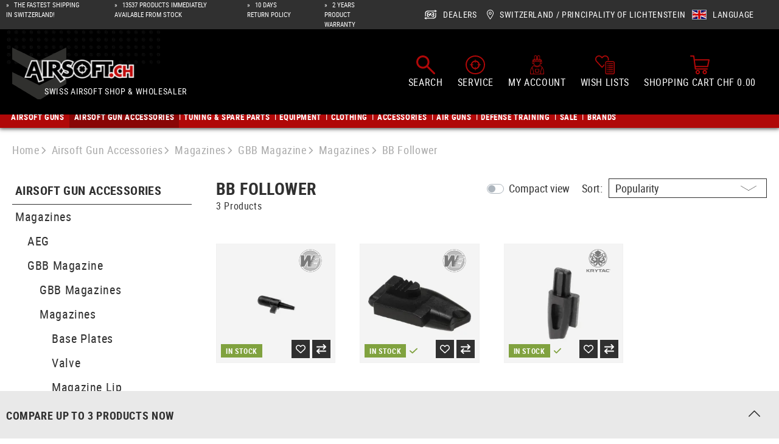

--- FILE ---
content_type: image/svg+xml
request_url: https://www.airsoft.ch/theme/aefb104733e05ee243ed782b88587982/assets/images/bg-bullets.svg
body_size: 7159
content:
<svg xmlns="http://www.w3.org/2000/svg" xmlns:xlink="http://www.w3.org/1999/xlink" viewBox="0 0 256 60"><defs><clipPath id="a"><rect width="256" height="60" style="fill:none"/></clipPath></defs><g style="clip-path:url(#a)"><g style="opacity:0.25"><path d="M250.36,3.61V3.32h-.2v.3a1.19,1.19,0,0,0-1.09,1.08h-.32v.19h.33A1.2,1.2,0,0,0,250.16,6v.3h.2V6a1.22,1.22,0,0,0,1.11-1.11h.32V4.7h-.32A1.19,1.19,0,0,0,250.36,3.61Zm0,2.06V5.35h-.2v.32a.86.86,0,0,1-.76-.78h.3V4.7h-.31a.84.84,0,0,1,.77-.75v.32h.2V4a.84.84,0,0,1,.77.75h-.29v.19h.28A.86.86,0,0,1,250.36,5.67Z" style="fill:gray"/><path d="M250.26,2.21A2.6,2.6,0,1,0,253,4.73,2.61,2.61,0,0,0,250.26,2.21Zm0,4.87a2.27,2.27,0,1,1,2.36-2.35A2.27,2.27,0,0,1,250.27,7.08Z" style="fill:gray"/><path d="M250.36,15.9v-.29h-.2v.3A1.19,1.19,0,0,0,249.07,17h-.32v.2h.33a1.2,1.2,0,0,0,1.08,1.11v.3h.2v-.3a1.22,1.22,0,0,0,1.11-1.11h.32V17h-.32A1.19,1.19,0,0,0,250.36,15.9Zm0,2.06v-.32h-.2V18a.87.87,0,0,1-.76-.78h.3V17h-.31a.86.86,0,0,1,.77-.75v.33h.2v-.33a.86.86,0,0,1,.77.75h-.29v.2h.28A.87.87,0,0,1,250.36,18Z" style="fill:gray"/><path d="M250.26,14.49A2.61,2.61,0,1,0,253,17,2.62,2.62,0,0,0,250.26,14.49Zm0,4.88A2.27,2.27,0,1,1,252.63,17,2.27,2.27,0,0,1,250.27,19.37Z" style="fill:gray"/><path d="M250.36,28.19V27.9h-.2v.29a1.2,1.2,0,0,0-1.09,1.08h-.32v.2h.33a1.2,1.2,0,0,0,1.08,1.11v.3h.2v-.3a1.22,1.22,0,0,0,1.11-1.11h.32v-.2h-.32A1.19,1.19,0,0,0,250.36,28.19Zm0,2.06v-.32h-.2v.32a.88.88,0,0,1-.76-.78h.3v-.2h-.31a.86.86,0,0,1,.77-.75v.33h.2v-.33a.86.86,0,0,1,.77.75h-.29v.2h.28A.88.88,0,0,1,250.36,30.25Z" style="fill:gray"/><path d="M250.26,26.78A2.61,2.61,0,1,0,253,29.31,2.62,2.62,0,0,0,250.26,26.78Zm0,4.88a2.27,2.27,0,1,1,2.36-2.35A2.27,2.27,0,0,1,250.27,31.66Z" style="fill:gray"/><path d="M250.36,40.48v-.3h-.2v.3a1.2,1.2,0,0,0-1.09,1.08h-.32v.2h.33a1.21,1.21,0,0,0,1.08,1.11v.3h.2v-.3a1.22,1.22,0,0,0,1.11-1.11h.32v-.2h-.32A1.19,1.19,0,0,0,250.36,40.48Zm0,2.06v-.32h-.2v.32a.88.88,0,0,1-.76-.78h.3v-.2h-.31a.86.86,0,0,1,.77-.75v.32h.2v-.32a.86.86,0,0,1,.77.75h-.29v.2h.28A.88.88,0,0,1,250.36,42.54Z" style="fill:gray"/><path d="M250.26,39.07A2.61,2.61,0,1,0,253,41.6,2.62,2.62,0,0,0,250.26,39.07Zm0,4.88a2.28,2.28,0,1,1,2.36-2.35A2.27,2.27,0,0,1,250.27,44Z" style="fill:gray"/><path d="M250.36,52.77v-.3h-.2v.3a1.2,1.2,0,0,0-1.09,1.08h-.32v.2h.33a1.21,1.21,0,0,0,1.08,1.11v.3h.2v-.3a1.22,1.22,0,0,0,1.11-1.11h.32v-.2h-.32A1.19,1.19,0,0,0,250.36,52.77Zm0,2.06v-.32h-.2v.32a.88.88,0,0,1-.76-.78h.3v-.2h-.31a.86.86,0,0,1,.77-.75v.32h.2V53.1a.86.86,0,0,1,.77.75h-.29v.2h.28A.88.88,0,0,1,250.36,54.83Z" style="fill:gray"/><path d="M250.26,51.36A2.61,2.61,0,1,0,253,53.89,2.62,2.62,0,0,0,250.26,51.36Zm0,4.88a2.28,2.28,0,1,1,2.36-2.35A2.27,2.27,0,0,1,250.27,56.24Z" style="fill:gray"/><path d="M238.07,3.61V3.32h-.2v.3a1.19,1.19,0,0,0-1.09,1.08h-.32v.19h.33A1.2,1.2,0,0,0,237.87,6v.3h.2V6a1.22,1.22,0,0,0,1.11-1.11h.32V4.7h-.31A1.21,1.21,0,0,0,238.07,3.61Zm0,2.06V5.35h-.2v.32a.86.86,0,0,1-.76-.78h.3V4.7h-.31a.84.84,0,0,1,.77-.75v.32h.2V4a.84.84,0,0,1,.77.75h-.29v.19h.28A.86.86,0,0,1,238.07,5.67Z" style="fill:gray"/><path d="M238,2.21a2.6,2.6,0,1,0,2.69,2.52A2.61,2.61,0,0,0,238,2.21Zm0,4.87a2.27,2.27,0,1,1,2.36-2.35A2.26,2.26,0,0,1,238,7.08Z" style="fill:gray"/><path d="M238.07,15.9v-.29h-.2v.3A1.19,1.19,0,0,0,236.78,17h-.32v.2h.33a1.2,1.2,0,0,0,1.08,1.11v.3h.2v-.3a1.22,1.22,0,0,0,1.11-1.11h.32V17h-.31A1.21,1.21,0,0,0,238.07,15.9Zm0,2.06v-.32h-.2V18a.87.87,0,0,1-.76-.78h.3V17h-.31a.86.86,0,0,1,.77-.75v.33h.2v-.33a.86.86,0,0,1,.77.75h-.29v.2h.28A.87.87,0,0,1,238.07,18Z" style="fill:gray"/><path d="M238,14.49A2.61,2.61,0,1,0,240.66,17,2.62,2.62,0,0,0,238,14.49Zm0,4.88A2.27,2.27,0,1,1,240.34,17,2.26,2.26,0,0,1,238,19.37Z" style="fill:gray"/><path d="M238.07,28.19V27.9h-.2v.29a1.2,1.2,0,0,0-1.09,1.08h-.32v.2h.33a1.2,1.2,0,0,0,1.08,1.11v.3h.2v-.3a1.22,1.22,0,0,0,1.11-1.11h.32v-.2h-.31A1.21,1.21,0,0,0,238.07,28.19Zm0,2.06v-.32h-.2v.32a.88.88,0,0,1-.76-.78h.3v-.2h-.31a.86.86,0,0,1,.77-.75v.33h.2v-.33a.86.86,0,0,1,.77.75h-.29v.2h.28A.88.88,0,0,1,238.07,30.25Z" style="fill:gray"/><path d="M238,26.78a2.61,2.61,0,1,0,2.69,2.53A2.62,2.62,0,0,0,238,26.78Zm0,4.88a2.27,2.27,0,1,1,2.36-2.35A2.26,2.26,0,0,1,238,31.66Z" style="fill:gray"/><path d="M238.07,40.48v-.3h-.2v.3a1.2,1.2,0,0,0-1.09,1.08h-.32v.2h.33a1.21,1.21,0,0,0,1.08,1.11v.3h.2v-.3a1.22,1.22,0,0,0,1.11-1.11h.32v-.2h-.31A1.21,1.21,0,0,0,238.07,40.48Zm0,2.06v-.32h-.2v.32a.88.88,0,0,1-.76-.78h.3v-.2h-.31a.86.86,0,0,1,.77-.75v.32h.2v-.32a.86.86,0,0,1,.77.75h-.29v.2h.28A.88.88,0,0,1,238.07,42.54Z" style="fill:gray"/><path d="M238,39.07a2.61,2.61,0,1,0,2.69,2.53A2.62,2.62,0,0,0,238,39.07ZM238,44a2.28,2.28,0,1,1,0-4.55A2.28,2.28,0,1,1,238,44Z" style="fill:gray"/><path d="M238.07,52.77v-.3h-.2v.3a1.2,1.2,0,0,0-1.09,1.08h-.32v.2h.33a1.21,1.21,0,0,0,1.08,1.11v.3h.2v-.3a1.22,1.22,0,0,0,1.11-1.11h.32v-.2h-.31A1.21,1.21,0,0,0,238.07,52.77Zm0,2.06v-.32h-.2v.32a.88.88,0,0,1-.76-.78h.3v-.2h-.31a.86.86,0,0,1,.77-.75v.32h.2V53.1a.86.86,0,0,1,.77.75h-.29v.2h.28A.88.88,0,0,1,238.07,54.83Z" style="fill:gray"/><path d="M238,51.36a2.61,2.61,0,1,0,2.69,2.53A2.62,2.62,0,0,0,238,51.36Zm0,4.88a2.28,2.28,0,1,1,0-4.55,2.28,2.28,0,1,1,0,4.55Z" style="fill:gray"/><path d="M225.78,3.61V3.32h-.2v.3a1.19,1.19,0,0,0-1.09,1.08h-.32v.19h.33A1.2,1.2,0,0,0,225.58,6v.3h.2V6a1.22,1.22,0,0,0,1.11-1.11h.32V4.7h-.31A1.21,1.21,0,0,0,225.78,3.61Zm0,2.06V5.35h-.2v.32a.86.86,0,0,1-.76-.78h.3V4.7h-.31a.84.84,0,0,1,.77-.75v.32h.2V4a.84.84,0,0,1,.77.75h-.29v.19h.28A.86.86,0,0,1,225.78,5.67Z" style="fill:gray"/><path d="M225.68,2.21a2.6,2.6,0,1,0,2.69,2.52A2.61,2.61,0,0,0,225.68,2.21Zm0,4.87a2.27,2.27,0,1,1,2.36-2.35A2.26,2.26,0,0,1,225.69,7.08Z" style="fill:gray"/><path d="M225.78,15.9v-.29h-.2v.3A1.19,1.19,0,0,0,224.49,17h-.32v.2h.33a1.2,1.2,0,0,0,1.08,1.11v.3h.2v-.3a1.22,1.22,0,0,0,1.11-1.11h.32V17h-.31A1.21,1.21,0,0,0,225.78,15.9Zm0,2.06v-.32h-.2V18a.87.87,0,0,1-.76-.78h.3V17h-.31a.86.86,0,0,1,.77-.75v.33h.2v-.33a.86.86,0,0,1,.77.75h-.29v.2h.28A.87.87,0,0,1,225.78,18Z" style="fill:gray"/><path d="M225.68,14.49A2.61,2.61,0,1,0,228.37,17,2.62,2.62,0,0,0,225.68,14.49Zm0,4.88A2.27,2.27,0,1,1,228.05,17,2.26,2.26,0,0,1,225.69,19.37Z" style="fill:gray"/><path d="M225.78,28.19V27.9h-.2v.29a1.2,1.2,0,0,0-1.09,1.08h-.32v.2h.33a1.2,1.2,0,0,0,1.08,1.11v.3h.2v-.3a1.22,1.22,0,0,0,1.11-1.11h.32v-.2h-.31A1.21,1.21,0,0,0,225.78,28.19Zm0,2.06v-.32h-.2v.32a.88.88,0,0,1-.76-.78h.3v-.2h-.31a.86.86,0,0,1,.77-.75v.33h.2v-.33a.86.86,0,0,1,.77.75h-.29v.2h.28A.88.88,0,0,1,225.78,30.25Z" style="fill:gray"/><path d="M225.68,26.78a2.61,2.61,0,1,0,2.69,2.53A2.62,2.62,0,0,0,225.68,26.78Zm0,4.88a2.27,2.27,0,1,1,2.36-2.35A2.26,2.26,0,0,1,225.69,31.66Z" style="fill:gray"/><path d="M225.78,40.48v-.3h-.2v.3a1.2,1.2,0,0,0-1.09,1.08h-.32v.2h.33a1.21,1.21,0,0,0,1.08,1.11v.3h.2v-.3a1.22,1.22,0,0,0,1.11-1.11h.32v-.2h-.31A1.21,1.21,0,0,0,225.78,40.48Zm0,2.06v-.32h-.2v.32a.88.88,0,0,1-.76-.78h.3v-.2h-.31a.86.86,0,0,1,.77-.75v.32h.2v-.32a.86.86,0,0,1,.77.75h-.29v.2h.28A.88.88,0,0,1,225.78,42.54Z" style="fill:gray"/><path d="M225.68,39.07a2.61,2.61,0,1,0,2.69,2.53A2.62,2.62,0,0,0,225.68,39.07Zm0,4.88a2.28,2.28,0,1,1,2.36-2.35A2.26,2.26,0,0,1,225.69,44Z" style="fill:gray"/><path d="M225.78,52.77v-.3h-.2v.3a1.2,1.2,0,0,0-1.09,1.08h-.32v.2h.33a1.21,1.21,0,0,0,1.08,1.11v.3h.2v-.3a1.22,1.22,0,0,0,1.11-1.11h.32v-.2h-.31A1.21,1.21,0,0,0,225.78,52.77Zm0,2.06v-.32h-.2v.32a.88.88,0,0,1-.76-.78h.3v-.2h-.31a.86.86,0,0,1,.77-.75v.32h.2V53.1a.86.86,0,0,1,.77.75h-.29v.2h.28A.88.88,0,0,1,225.78,54.83Z" style="fill:gray"/><path d="M225.68,51.36a2.61,2.61,0,1,0,2.69,2.53A2.62,2.62,0,0,0,225.68,51.36Zm0,4.88a2.28,2.28,0,1,1,2.36-2.35A2.26,2.26,0,0,1,225.69,56.24Z" style="fill:gray"/><path d="M213.49,3.61V3.32h-.2v.3A1.19,1.19,0,0,0,212.2,4.7h-.32v.19h.33A1.21,1.21,0,0,0,213.29,6v.3h.2V6a1.21,1.21,0,0,0,1.11-1.11h.32V4.7h-.31A1.21,1.21,0,0,0,213.49,3.61Zm0,2.06V5.35h-.2v.32a.86.86,0,0,1-.76-.78h.3V4.7h-.31a.85.85,0,0,1,.77-.75v.32h.2V4a.86.86,0,0,1,.78.75H214v.19h.29A.88.88,0,0,1,213.49,5.67Z" style="fill:gray"/><path d="M213.39,2.21a2.6,2.6,0,1,0,2.69,2.52A2.6,2.6,0,0,0,213.39,2.21Zm0,4.87a2.27,2.27,0,1,1,2.36-2.35A2.26,2.26,0,0,1,213.4,7.08Z" style="fill:gray"/><path d="M213.49,15.9v-.29h-.2v.3A1.19,1.19,0,0,0,212.2,17h-.32v.2h.33a1.21,1.21,0,0,0,1.08,1.11v.3h.2v-.3a1.21,1.21,0,0,0,1.11-1.11h.32V17h-.31A1.21,1.21,0,0,0,213.49,15.9Zm0,2.06v-.32h-.2V18a.87.87,0,0,1-.76-.78h.3V17h-.31a.87.87,0,0,1,.77-.75v.33h.2v-.33a.88.88,0,0,1,.78.75H214v.2h.29A.89.89,0,0,1,213.49,18Z" style="fill:gray"/><path d="M213.39,14.49A2.61,2.61,0,1,0,216.08,17,2.61,2.61,0,0,0,213.39,14.49Zm0,4.88A2.27,2.27,0,1,1,215.76,17,2.26,2.26,0,0,1,213.4,19.37Z" style="fill:gray"/><path d="M213.49,28.19V27.9h-.2v.29a1.2,1.2,0,0,0-1.09,1.08h-.32v.2h.33a1.21,1.21,0,0,0,1.08,1.11v.3h.2v-.3a1.21,1.21,0,0,0,1.11-1.11h.32v-.2h-.31A1.21,1.21,0,0,0,213.49,28.19Zm0,2.06v-.32h-.2v.32a.88.88,0,0,1-.76-.78h.3v-.2h-.31a.87.87,0,0,1,.77-.75v.33h.2v-.33a.88.88,0,0,1,.78.75H214v.2h.29A.9.9,0,0,1,213.49,30.25Z" style="fill:gray"/><path d="M213.39,26.78a2.61,2.61,0,1,0,2.69,2.53A2.61,2.61,0,0,0,213.39,26.78Zm0,4.88a2.27,2.27,0,1,1,2.36-2.35A2.26,2.26,0,0,1,213.4,31.66Z" style="fill:gray"/><path d="M213.49,40.48v-.3h-.2v.3a1.2,1.2,0,0,0-1.09,1.08h-.32v.2h.33a1.22,1.22,0,0,0,1.08,1.11v.3h.2v-.3a1.21,1.21,0,0,0,1.11-1.11h.32v-.2h-.31A1.21,1.21,0,0,0,213.49,40.48Zm0,2.06v-.32h-.2v.32a.88.88,0,0,1-.76-.78h.3v-.2h-.31a.87.87,0,0,1,.77-.75v.32h.2v-.32a.88.88,0,0,1,.78.75H214v.2h.29A.9.9,0,0,1,213.49,42.54Z" style="fill:gray"/><path d="M213.39,39.07a2.61,2.61,0,1,0,2.69,2.53A2.61,2.61,0,0,0,213.39,39.07Zm0,4.88a2.28,2.28,0,1,1,2.36-2.35A2.26,2.26,0,0,1,213.4,44Z" style="fill:gray"/><path d="M213.49,52.77v-.3h-.2v.3a1.2,1.2,0,0,0-1.09,1.08h-.32v.2h.33a1.22,1.22,0,0,0,1.08,1.11v.3h.2v-.3a1.21,1.21,0,0,0,1.11-1.11h.32v-.2h-.31A1.21,1.21,0,0,0,213.49,52.77Zm0,2.06v-.32h-.2v.32a.88.88,0,0,1-.76-.78h.3v-.2h-.31a.87.87,0,0,1,.77-.75v.32h.2V53.1a.88.88,0,0,1,.78.75H214v.2h.29A.9.9,0,0,1,213.49,54.83Z" style="fill:gray"/><path d="M213.39,51.36a2.61,2.61,0,1,0,2.69,2.53A2.61,2.61,0,0,0,213.39,51.36Zm0,4.88a2.28,2.28,0,1,1,2.36-2.35A2.26,2.26,0,0,1,213.4,56.24Z" style="fill:gray"/><path d="M201.2,3.61V3.32H201v.3a1.2,1.2,0,0,0-1.09,1.08h-.32v.19h.33A1.21,1.21,0,0,0,201,6v.3h.2V6a1.21,1.21,0,0,0,1.11-1.11h.32V4.7h-.31A1.21,1.21,0,0,0,201.2,3.61Zm0,2.06V5.35H201v.32a.87.87,0,0,1-.76-.78h.3V4.7h-.31A.85.85,0,0,1,201,4v.32h.2V4a.86.86,0,0,1,.78.75h-.3v.19H202A.87.87,0,0,1,201.2,5.67Z" style="fill:gray"/><path d="M201.1,2.21a2.6,2.6,0,1,0,2.69,2.52A2.6,2.6,0,0,0,201.1,2.21Zm0,4.87a2.27,2.27,0,1,1,2.35-2.35A2.27,2.27,0,0,1,201.12,7.08Z" style="fill:gray"/><path d="M201.2,15.9v-.29H201v.3A1.2,1.2,0,0,0,199.91,17h-.32v.2h.33A1.21,1.21,0,0,0,201,18.29v.3h.2v-.3a1.21,1.21,0,0,0,1.11-1.11h.32V17h-.31A1.21,1.21,0,0,0,201.2,15.9Zm0,2.06v-.32H201V18a.88.88,0,0,1-.76-.78h.3V17h-.31a.87.87,0,0,1,.77-.75v.33h.2v-.33A.88.88,0,0,1,202,17h-.3v.2H202A.88.88,0,0,1,201.2,18Z" style="fill:gray"/><path d="M201.1,14.49A2.61,2.61,0,1,0,203.79,17,2.61,2.61,0,0,0,201.1,14.49Zm0,4.88A2.27,2.27,0,1,1,203.47,17,2.27,2.27,0,0,1,201.12,19.37Z" style="fill:gray"/><path d="M201.2,28.19V27.9H201v.29a1.2,1.2,0,0,0-1.09,1.08h-.32v.2h.33A1.21,1.21,0,0,0,201,30.58v.3h.2v-.3a1.21,1.21,0,0,0,1.11-1.11h.32v-.2h-.31A1.21,1.21,0,0,0,201.2,28.19Zm0,2.06v-.32H201v.32a.89.89,0,0,1-.76-.78h.3v-.2h-.31a.87.87,0,0,1,.77-.75v.33h.2v-.33a.88.88,0,0,1,.78.75h-.3v.2H202A.89.89,0,0,1,201.2,30.25Z" style="fill:gray"/><path d="M201.1,26.78a2.61,2.61,0,1,0,2.69,2.53A2.61,2.61,0,0,0,201.1,26.78Zm0,4.88a2.27,2.27,0,1,1,2.35-2.35A2.27,2.27,0,0,1,201.12,31.66Z" style="fill:gray"/><path d="M201.2,40.48v-.3H201v.3a1.2,1.2,0,0,0-1.09,1.08h-.32v.2h.33A1.22,1.22,0,0,0,201,42.87v.3h.2v-.3a1.21,1.21,0,0,0,1.11-1.11h.32v-.2h-.31A1.21,1.21,0,0,0,201.2,40.48Zm0,2.06v-.32H201v.32a.89.89,0,0,1-.76-.78h.3v-.2h-.31a.87.87,0,0,1,.77-.75v.32h.2v-.32a.88.88,0,0,1,.78.75h-.3v.2H202A.89.89,0,0,1,201.2,42.54Z" style="fill:gray"/><path d="M201.1,39.07a2.61,2.61,0,1,0,2.69,2.53A2.61,2.61,0,0,0,201.1,39.07Zm0,4.88a2.28,2.28,0,1,1,2.35-2.35A2.27,2.27,0,0,1,201.12,44Z" style="fill:gray"/><path d="M201.2,52.77v-.3H201v.3a1.2,1.2,0,0,0-1.09,1.08h-.32v.2h.33A1.22,1.22,0,0,0,201,55.16v.3h.2v-.3a1.21,1.21,0,0,0,1.11-1.11h.32v-.2h-.31A1.21,1.21,0,0,0,201.2,52.77Zm0,2.06v-.32H201v.32a.89.89,0,0,1-.76-.78h.3v-.2h-.31a.87.87,0,0,1,.77-.75v.32h.2V53.1a.88.88,0,0,1,.78.75h-.3v.2H202A.89.89,0,0,1,201.2,54.83Z" style="fill:gray"/><path d="M201.1,51.36a2.61,2.61,0,1,0,2.69,2.53A2.61,2.61,0,0,0,201.1,51.36Zm0,4.88a2.28,2.28,0,1,1,2.35-2.35A2.27,2.27,0,0,1,201.12,56.24Z" style="fill:gray"/><path d="M188.91,3.61V3.32h-.19v.3a1.2,1.2,0,0,0-1.1,1.08h-.31v.19h.32A1.21,1.21,0,0,0,188.72,6v.3h.19V6A1.21,1.21,0,0,0,190,4.89h.32V4.7H190A1.2,1.2,0,0,0,188.91,3.61Zm0,2.06V5.35h-.19v.32a.87.87,0,0,1-.77-.78h.31V4.7h-.32a.85.85,0,0,1,.78-.75v.32h.19V4a.86.86,0,0,1,.78.75h-.3v.19h.29A.87.87,0,0,1,188.91,5.67Z" style="fill:gray"/><path d="M188.81,2.21a2.6,2.6,0,1,0,2.69,2.52A2.6,2.6,0,0,0,188.81,2.21Zm0,4.87a2.27,2.27,0,1,1,2.35-2.35A2.27,2.27,0,0,1,188.83,7.08Z" style="fill:gray"/><path d="M188.91,15.9v-.29h-.19v.3a1.2,1.2,0,0,0-1.1,1.07h-.31v.2h.32a1.21,1.21,0,0,0,1.09,1.11v.3h.19v-.3A1.21,1.21,0,0,0,190,17.18h.32V17H190A1.2,1.2,0,0,0,188.91,15.9Zm0,2.06v-.32h-.19V18a.88.88,0,0,1-.77-.78h.31V17h-.32a.87.87,0,0,1,.78-.75v.33h.19v-.33a.88.88,0,0,1,.78.75h-.3v.2h.29A.88.88,0,0,1,188.91,18Z" style="fill:gray"/><path d="M188.81,14.49A2.61,2.61,0,1,0,191.5,17,2.61,2.61,0,0,0,188.81,14.49Zm0,4.88A2.27,2.27,0,1,1,191.18,17,2.27,2.27,0,0,1,188.83,19.37Z" style="fill:gray"/><path d="M188.91,28.19V27.9h-.19v.29a1.21,1.21,0,0,0-1.1,1.08h-.31v.2h.32a1.21,1.21,0,0,0,1.09,1.11v.3h.19v-.3A1.21,1.21,0,0,0,190,29.47h.32v-.2H190A1.2,1.2,0,0,0,188.91,28.19Zm0,2.06v-.32h-.19v.32a.89.89,0,0,1-.77-.78h.31v-.2h-.32a.87.87,0,0,1,.78-.75v.33h.19v-.33a.88.88,0,0,1,.78.75h-.3v.2h.29A.89.89,0,0,1,188.91,30.25Z" style="fill:gray"/><path d="M188.81,26.78a2.61,2.61,0,1,0,2.69,2.53A2.61,2.61,0,0,0,188.81,26.78Zm0,4.88a2.27,2.27,0,1,1,2.35-2.35A2.27,2.27,0,0,1,188.83,31.66Z" style="fill:gray"/><path d="M188.91,40.48v-.3h-.19v.3a1.21,1.21,0,0,0-1.1,1.08h-.31v.2h.32a1.22,1.22,0,0,0,1.09,1.11v.3h.19v-.3A1.21,1.21,0,0,0,190,41.76h.32v-.2H190A1.2,1.2,0,0,0,188.91,40.48Zm0,2.06v-.32h-.19v.32a.89.89,0,0,1-.77-.78h.31v-.2h-.32a.87.87,0,0,1,.78-.75v.32h.19v-.32a.88.88,0,0,1,.78.75h-.3v.2h.29A.89.89,0,0,1,188.91,42.54Z" style="fill:gray"/><path d="M188.81,39.07a2.61,2.61,0,1,0,2.69,2.53A2.61,2.61,0,0,0,188.81,39.07Zm0,4.88a2.28,2.28,0,1,1,2.35-2.35A2.27,2.27,0,0,1,188.83,44Z" style="fill:gray"/><path d="M188.91,52.77v-.3h-.19v.3a1.21,1.21,0,0,0-1.1,1.08h-.31v.2h.32a1.22,1.22,0,0,0,1.09,1.11v.3h.19v-.3A1.21,1.21,0,0,0,190,54.05h.32v-.2H190A1.2,1.2,0,0,0,188.91,52.77Zm0,2.06v-.32h-.19v.32a.89.89,0,0,1-.77-.78h.31v-.2h-.32a.87.87,0,0,1,.78-.75v.32h.19V53.1a.88.88,0,0,1,.78.75h-.3v.2h.29A.89.89,0,0,1,188.91,54.83Z" style="fill:gray"/><path d="M188.81,51.36a2.61,2.61,0,1,0,2.69,2.53A2.61,2.61,0,0,0,188.81,51.36Zm0,4.88a2.28,2.28,0,1,1,2.35-2.35A2.27,2.27,0,0,1,188.83,56.24Z" style="fill:gray"/><path d="M176.62,3.61V3.32h-.19v.3a1.2,1.2,0,0,0-1.1,1.08H175v.19h.32A1.21,1.21,0,0,0,176.43,6v.3h.19V6a1.21,1.21,0,0,0,1.11-1.11h.32V4.7h-.31A1.2,1.2,0,0,0,176.62,3.61Zm0,2.06V5.35h-.19v.32a.87.87,0,0,1-.77-.78H176V4.7h-.32a.86.86,0,0,1,.78-.75v.32h.19V4a.85.85,0,0,1,.78.75h-.3v.19h.29A.87.87,0,0,1,176.62,5.67Z" style="fill:gray"/><path d="M176.53,2.21a2.6,2.6,0,1,0,2.68,2.52A2.61,2.61,0,0,0,176.53,2.21Zm0,4.87a2.27,2.27,0,1,1,2.35-2.35A2.27,2.27,0,0,1,176.54,7.08Z" style="fill:gray"/><path d="M176.62,15.9v-.29h-.19v.3a1.2,1.2,0,0,0-1.1,1.07H175v.2h.32a1.21,1.21,0,0,0,1.09,1.11v.3h.19v-.3a1.21,1.21,0,0,0,1.11-1.11h.32V17h-.31A1.2,1.2,0,0,0,176.62,15.9Zm0,2.06v-.32h-.19V18a.88.88,0,0,1-.77-.78H176V17h-.32a.88.88,0,0,1,.78-.75v.33h.19v-.33a.87.87,0,0,1,.78.75h-.3v.2h.29A.88.88,0,0,1,176.62,18Z" style="fill:gray"/><path d="M176.53,14.49A2.61,2.61,0,1,0,179.21,17,2.62,2.62,0,0,0,176.53,14.49Zm0,4.88A2.27,2.27,0,1,1,178.89,17,2.27,2.27,0,0,1,176.54,19.37Z" style="fill:gray"/><path d="M176.62,28.19V27.9h-.19v.29a1.21,1.21,0,0,0-1.1,1.08H175v.2h.32a1.21,1.21,0,0,0,1.09,1.11v.3h.19v-.3a1.21,1.21,0,0,0,1.11-1.11h.32v-.2h-.31A1.2,1.2,0,0,0,176.62,28.19Zm0,2.06v-.32h-.19v.32a.89.89,0,0,1-.77-.78H176v-.2h-.32a.88.88,0,0,1,.78-.75v.33h.19v-.33a.87.87,0,0,1,.78.75h-.3v.2h.29A.89.89,0,0,1,176.62,30.25Z" style="fill:gray"/><path d="M176.53,26.78a2.61,2.61,0,1,0,2.68,2.53A2.62,2.62,0,0,0,176.53,26.78Zm0,4.88a2.27,2.27,0,1,1,2.35-2.35A2.27,2.27,0,0,1,176.54,31.66Z" style="fill:gray"/><path d="M176.62,40.48v-.3h-.19v.3a1.21,1.21,0,0,0-1.1,1.08H175v.2h.32a1.22,1.22,0,0,0,1.09,1.11v.3h.19v-.3a1.21,1.21,0,0,0,1.11-1.11h.32v-.2h-.31A1.2,1.2,0,0,0,176.62,40.48Zm0,2.06v-.32h-.19v.32a.89.89,0,0,1-.77-.78H176v-.2h-.32a.88.88,0,0,1,.78-.75v.32h.19v-.32a.87.87,0,0,1,.78.75h-.3v.2h.29A.89.89,0,0,1,176.62,42.54Z" style="fill:gray"/><path d="M176.53,39.07a2.61,2.61,0,1,0,2.68,2.53A2.62,2.62,0,0,0,176.53,39.07Zm0,4.88a2.28,2.28,0,1,1,2.35-2.35A2.27,2.27,0,0,1,176.54,44Z" style="fill:gray"/><path d="M176.62,52.77v-.3h-.19v.3a1.21,1.21,0,0,0-1.1,1.08H175v.2h.32a1.22,1.22,0,0,0,1.09,1.11v.3h.19v-.3a1.21,1.21,0,0,0,1.11-1.11h.32v-.2h-.31A1.2,1.2,0,0,0,176.62,52.77Zm0,2.06v-.32h-.19v.32a.89.89,0,0,1-.77-.78H176v-.2h-.32a.88.88,0,0,1,.78-.75v.32h.19V53.1a.87.87,0,0,1,.78.75h-.3v.2h.29A.89.89,0,0,1,176.62,54.83Z" style="fill:gray"/><path d="M176.53,51.36a2.61,2.61,0,1,0,2.68,2.53A2.61,2.61,0,0,0,176.53,51.36Zm0,4.88a2.28,2.28,0,1,1,2.35-2.35A2.27,2.27,0,0,1,176.54,56.24Z" style="fill:gray"/><path d="M164.34,3.61V3.32h-.2v.3A1.2,1.2,0,0,0,163,4.7h-.31v.19h.32A1.21,1.21,0,0,0,164.14,6v.3h.2V6a1.21,1.21,0,0,0,1.1-1.11h.32V4.7h-.31A1.2,1.2,0,0,0,164.34,3.61Zm0,2.06V5.35h-.2v.32a.87.87,0,0,1-.77-.78h.31V4.7h-.32a.86.86,0,0,1,.78-.75v.32h.2V4a.85.85,0,0,1,.77.75h-.3v.19h.29A.87.87,0,0,1,164.34,5.67Z" style="fill:gray"/><path d="M164.24,2.21a2.6,2.6,0,1,0,2.68,2.52A2.61,2.61,0,0,0,164.24,2.21Zm0,4.87a2.27,2.27,0,1,1,2.35-2.35A2.27,2.27,0,0,1,164.25,7.08Z" style="fill:gray"/><path d="M164.34,15.9v-.29h-.2v.3A1.2,1.2,0,0,0,163,17h-.31v.2h.32a1.21,1.21,0,0,0,1.09,1.11v.3h.2v-.3a1.21,1.21,0,0,0,1.1-1.11h.32V17h-.31A1.2,1.2,0,0,0,164.34,15.9Zm0,2.06v-.32h-.2V18a.88.88,0,0,1-.77-.78h.31V17h-.32a.88.88,0,0,1,.78-.75v.33h.2v-.33a.87.87,0,0,1,.77.75h-.3v.2h.29A.88.88,0,0,1,164.34,18Z" style="fill:gray"/><path d="M164.24,14.49A2.61,2.61,0,1,0,166.92,17,2.62,2.62,0,0,0,164.24,14.49Zm0,4.88A2.27,2.27,0,1,1,166.6,17,2.27,2.27,0,0,1,164.25,19.37Z" style="fill:gray"/><path d="M164.34,28.19V27.9h-.2v.29a1.21,1.21,0,0,0-1.1,1.08h-.31v.2h.32a1.21,1.21,0,0,0,1.09,1.11v.3h.2v-.3a1.21,1.21,0,0,0,1.1-1.11h.32v-.2h-.31A1.2,1.2,0,0,0,164.34,28.19Zm0,2.06v-.32h-.2v.32a.89.89,0,0,1-.77-.78h.31v-.2h-.32a.88.88,0,0,1,.78-.75v.33h.2v-.33a.87.87,0,0,1,.77.75h-.3v.2h.29A.89.89,0,0,1,164.34,30.25Z" style="fill:gray"/><path d="M164.24,26.78a2.61,2.61,0,1,0,2.68,2.53A2.62,2.62,0,0,0,164.24,26.78Zm0,4.88a2.27,2.27,0,1,1,2.35-2.35A2.27,2.27,0,0,1,164.25,31.66Z" style="fill:gray"/><path d="M164.34,40.48v-.3h-.2v.3a1.21,1.21,0,0,0-1.1,1.08h-.31v.2h.32a1.22,1.22,0,0,0,1.09,1.11v.3h.2v-.3a1.21,1.21,0,0,0,1.1-1.11h.32v-.2h-.31A1.2,1.2,0,0,0,164.34,40.48Zm0,2.06v-.32h-.2v.32a.89.89,0,0,1-.77-.78h.31v-.2h-.32a.88.88,0,0,1,.78-.75v.32h.2v-.32a.87.87,0,0,1,.77.75h-.3v.2h.29A.89.89,0,0,1,164.34,42.54Z" style="fill:gray"/><path d="M164.24,39.07a2.61,2.61,0,1,0,2.68,2.53A2.62,2.62,0,0,0,164.24,39.07Zm0,4.88a2.28,2.28,0,1,1,2.35-2.35A2.27,2.27,0,0,1,164.25,44Z" style="fill:gray"/><path d="M164.34,52.77v-.3h-.2v.3a1.21,1.21,0,0,0-1.1,1.08h-.31v.2h.32a1.22,1.22,0,0,0,1.09,1.11v.3h.2v-.3a1.21,1.21,0,0,0,1.1-1.11h.32v-.2h-.31A1.2,1.2,0,0,0,164.34,52.77Zm0,2.06v-.32h-.2v.32a.89.89,0,0,1-.77-.78h.31v-.2h-.32a.88.88,0,0,1,.78-.75v.32h.2V53.1a.87.87,0,0,1,.77.75h-.3v.2h.29A.89.89,0,0,1,164.34,54.83Z" style="fill:gray"/><path d="M164.24,51.36a2.61,2.61,0,1,0,2.68,2.53A2.61,2.61,0,0,0,164.24,51.36Zm0,4.88a2.28,2.28,0,1,1,2.35-2.35A2.27,2.27,0,0,1,164.25,56.24Z" style="fill:gray"/><path d="M152.05,3.61V3.32h-.2v.3a1.18,1.18,0,0,0-1.09,1.08h-.32v.19h.32A1.21,1.21,0,0,0,151.85,6v.3h.2V6a1.2,1.2,0,0,0,1.1-1.11h.32V4.7h-.31A1.2,1.2,0,0,0,152.05,3.61Zm0,2.06V5.35h-.2v.32a.88.88,0,0,1-.77-.78h.31V4.7h-.32a.86.86,0,0,1,.78-.75v.32h.2V4a.85.85,0,0,1,.77.75h-.3v.19h.29A.86.86,0,0,1,152.05,5.67Z" style="fill:gray"/><path d="M152,2.21a2.6,2.6,0,1,0,2.68,2.52A2.61,2.61,0,0,0,152,2.21Zm0,4.87a2.27,2.27,0,1,1,2.36-2.35A2.27,2.27,0,0,1,152,7.08Z" style="fill:gray"/><path d="M152.05,15.9v-.29h-.2v.3A1.18,1.18,0,0,0,150.76,17h-.32v.2h.32a1.21,1.21,0,0,0,1.09,1.11v.3h.2v-.3a1.2,1.2,0,0,0,1.1-1.11h.32V17h-.31A1.2,1.2,0,0,0,152.05,15.9Zm0,2.06v-.32h-.2V18a.89.89,0,0,1-.77-.78h.31V17h-.32a.88.88,0,0,1,.78-.75v.33h.2v-.33a.87.87,0,0,1,.77.75h-.3v.2h.29A.87.87,0,0,1,152.05,18Z" style="fill:gray"/><path d="M152,14.49a2.61,2.61,0,1,0,0,5.21,2.61,2.61,0,1,0,0-5.21Zm0,4.88A2.27,2.27,0,1,1,154.32,17,2.27,2.27,0,0,1,152,19.37Z" style="fill:gray"/><path d="M152.05,28.19V27.9h-.2v.29a1.19,1.19,0,0,0-1.09,1.08h-.32v.2h.32a1.21,1.21,0,0,0,1.09,1.11v.3h.2v-.3a1.2,1.2,0,0,0,1.1-1.11h.32v-.2h-.31A1.2,1.2,0,0,0,152.05,28.19Zm0,2.06v-.32h-.2v.32a.9.9,0,0,1-.77-.78h.31v-.2h-.32a.88.88,0,0,1,.78-.75v.33h.2v-.33a.87.87,0,0,1,.77.75h-.3v.2h.29A.88.88,0,0,1,152.05,30.25Z" style="fill:gray"/><path d="M152,26.78A2.61,2.61,0,1,0,152,32a2.61,2.61,0,1,0,0-5.21Zm0,4.88a2.27,2.27,0,1,1,2.36-2.35A2.27,2.27,0,0,1,152,31.66Z" style="fill:gray"/><path d="M152.05,40.48v-.3h-.2v.3a1.19,1.19,0,0,0-1.09,1.08h-.32v.2h.32a1.22,1.22,0,0,0,1.09,1.11v.3h.2v-.3a1.2,1.2,0,0,0,1.1-1.11h.32v-.2h-.31A1.2,1.2,0,0,0,152.05,40.48Zm0,2.06v-.32h-.2v.32a.9.9,0,0,1-.77-.78h.31v-.2h-.32a.88.88,0,0,1,.78-.75v.32h.2v-.32a.87.87,0,0,1,.77.75h-.3v.2h.29A.88.88,0,0,1,152.05,42.54Z" style="fill:gray"/><path d="M152,39.07a2.61,2.61,0,1,0,0,5.21,2.61,2.61,0,1,0,0-5.21ZM152,44a2.28,2.28,0,1,1,2.36-2.35A2.27,2.27,0,0,1,152,44Z" style="fill:gray"/><path d="M152.05,52.77v-.3h-.2v.3a1.19,1.19,0,0,0-1.09,1.08h-.32v.2h.32a1.22,1.22,0,0,0,1.09,1.11v.3h.2v-.3a1.2,1.2,0,0,0,1.1-1.11h.32v-.2h-.31A1.2,1.2,0,0,0,152.05,52.77Zm0,2.06v-.32h-.2v.32a.9.9,0,0,1-.77-.78h.31v-.2h-.32a.88.88,0,0,1,.78-.75v.32h.2V53.1a.87.87,0,0,1,.77.75h-.3v.2h.29A.88.88,0,0,1,152.05,54.83Z" style="fill:gray"/><path d="M152,51.36a2.61,2.61,0,1,0,2.68,2.53A2.62,2.62,0,0,0,152,51.36Zm0,4.88a2.28,2.28,0,1,1,2.36-2.35A2.27,2.27,0,0,1,152,56.24Z" style="fill:gray"/><path d="M139.76,3.61V3.32h-.2v.3a1.18,1.18,0,0,0-1.09,1.08h-.32v.19h.32A1.22,1.22,0,0,0,139.56,6v.3h.2V6a1.2,1.2,0,0,0,1.1-1.11h.32V4.7h-.31A1.2,1.2,0,0,0,139.76,3.61Zm0,2.06V5.35h-.2v.32a.86.86,0,0,1-.76-.78h.3V4.7h-.31a.84.84,0,0,1,.77-.75v.32h.2V4a.84.84,0,0,1,.77.75h-.3v.19h.29A.86.86,0,0,1,139.76,5.67Z" style="fill:gray"/><path d="M139.66,2.21a2.6,2.6,0,1,0,2.69,2.52A2.61,2.61,0,0,0,139.66,2.21Zm0,4.87A2.27,2.27,0,1,1,142,4.73,2.27,2.27,0,0,1,139.67,7.08Z" style="fill:gray"/><path d="M139.76,15.9v-.29h-.2v.3A1.18,1.18,0,0,0,138.47,17h-.32v.2h.32a1.22,1.22,0,0,0,1.09,1.11v.3h.2v-.3a1.2,1.2,0,0,0,1.1-1.11h.32V17h-.31A1.2,1.2,0,0,0,139.76,15.9Zm0,2.06v-.32h-.2V18a.87.87,0,0,1-.76-.78h.3V17h-.31a.86.86,0,0,1,.77-.75v.33h.2v-.33a.86.86,0,0,1,.77.75h-.3v.2h.29A.87.87,0,0,1,139.76,18Z" style="fill:gray"/><path d="M139.66,14.49A2.61,2.61,0,1,0,142.35,17,2.62,2.62,0,0,0,139.66,14.49Zm0,4.88A2.27,2.27,0,1,1,142,17,2.27,2.27,0,0,1,139.67,19.37Z" style="fill:gray"/><path d="M139.76,28.19V27.9h-.2v.29a1.19,1.19,0,0,0-1.09,1.08h-.32v.2h.32a1.22,1.22,0,0,0,1.09,1.11v.3h.2v-.3a1.2,1.2,0,0,0,1.1-1.11h.32v-.2h-.31A1.2,1.2,0,0,0,139.76,28.19Zm0,2.06v-.32h-.2v.32a.88.88,0,0,1-.76-.78h.3v-.2h-.31a.86.86,0,0,1,.77-.75v.33h.2v-.33a.86.86,0,0,1,.77.75h-.3v.2h.29A.88.88,0,0,1,139.76,30.25Z" style="fill:gray"/><path d="M139.66,26.78a2.61,2.61,0,1,0,2.69,2.53A2.62,2.62,0,0,0,139.66,26.78Zm0,4.88A2.27,2.27,0,1,1,142,29.31,2.27,2.27,0,0,1,139.67,31.66Z" style="fill:gray"/><path d="M139.76,40.48v-.3h-.2v.3a1.19,1.19,0,0,0-1.09,1.08h-.32v.2h.32a1.23,1.23,0,0,0,1.09,1.11v.3h.2v-.3a1.2,1.2,0,0,0,1.1-1.11h.32v-.2h-.31A1.2,1.2,0,0,0,139.76,40.48Zm0,2.06v-.32h-.2v.32a.88.88,0,0,1-.76-.78h.3v-.2h-.31a.86.86,0,0,1,.77-.75v.32h.2v-.32a.86.86,0,0,1,.77.75h-.3v.2h.29A.88.88,0,0,1,139.76,42.54Z" style="fill:gray"/><path d="M139.66,39.07a2.61,2.61,0,1,0,2.69,2.53A2.62,2.62,0,0,0,139.66,39.07Zm0,4.88A2.28,2.28,0,1,1,142,41.6,2.27,2.27,0,0,1,139.67,44Z" style="fill:gray"/><path d="M139.76,52.77v-.3h-.2v.3a1.19,1.19,0,0,0-1.09,1.08h-.32v.2h.32a1.23,1.23,0,0,0,1.09,1.11v.3h.2v-.3a1.2,1.2,0,0,0,1.1-1.11h.32v-.2h-.31A1.2,1.2,0,0,0,139.76,52.77Zm0,2.06v-.32h-.2v.32a.88.88,0,0,1-.76-.78h.3v-.2h-.31a.86.86,0,0,1,.77-.75v.32h.2V53.1a.86.86,0,0,1,.77.75h-.3v.2h.29A.88.88,0,0,1,139.76,54.83Z" style="fill:gray"/><path d="M139.66,51.36a2.61,2.61,0,1,0,2.69,2.53A2.62,2.62,0,0,0,139.66,51.36Zm0,4.88A2.28,2.28,0,1,1,142,53.89,2.27,2.27,0,0,1,139.67,56.24Z" style="fill:gray"/><path d="M127.47,3.61V3.32h-.2v.3a1.18,1.18,0,0,0-1.09,1.08h-.32v.19h.32A1.22,1.22,0,0,0,127.27,6v.3h.2V6a1.22,1.22,0,0,0,1.11-1.11h.31V4.7h-.31A1.2,1.2,0,0,0,127.47,3.61Zm0,2.06V5.35h-.2v.32a.86.86,0,0,1-.76-.78h.3V4.7h-.31a.84.84,0,0,1,.77-.75v.32h.2V4a.84.84,0,0,1,.77.75h-.3v.19h.29A.86.86,0,0,1,127.47,5.67Z" style="fill:gray"/><path d="M127.37,2.21a2.6,2.6,0,1,0,2.69,2.52A2.61,2.61,0,0,0,127.37,2.21Zm0,4.87a2.27,2.27,0,1,1,2.36-2.35A2.27,2.27,0,0,1,127.38,7.08Z" style="fill:gray"/><path d="M127.47,15.9v-.29h-.2v.3A1.18,1.18,0,0,0,126.18,17h-.32v.2h.32a1.22,1.22,0,0,0,1.09,1.11v.3h.2v-.3a1.22,1.22,0,0,0,1.11-1.11h.31V17h-.31A1.2,1.2,0,0,0,127.47,15.9Zm0,2.06v-.32h-.2V18a.87.87,0,0,1-.76-.78h.3V17h-.31a.86.86,0,0,1,.77-.75v.33h.2v-.33a.86.86,0,0,1,.77.75h-.3v.2h.29A.87.87,0,0,1,127.47,18Z" style="fill:gray"/><path d="M127.37,14.49A2.61,2.61,0,1,0,130.06,17,2.62,2.62,0,0,0,127.37,14.49Zm0,4.88A2.27,2.27,0,1,1,129.74,17,2.27,2.27,0,0,1,127.38,19.37Z" style="fill:gray"/><path d="M127.47,28.19V27.9h-.2v.29a1.19,1.19,0,0,0-1.09,1.08h-.32v.2h.32a1.22,1.22,0,0,0,1.09,1.11v.3h.2v-.3a1.22,1.22,0,0,0,1.11-1.11h.31v-.2h-.31A1.2,1.2,0,0,0,127.47,28.19Zm0,2.06v-.32h-.2v.32a.88.88,0,0,1-.76-.78h.3v-.2h-.31a.86.86,0,0,1,.77-.75v.33h.2v-.33a.86.86,0,0,1,.77.75h-.3v.2h.29A.88.88,0,0,1,127.47,30.25Z" style="fill:gray"/><path d="M127.37,26.78a2.61,2.61,0,1,0,2.69,2.53A2.62,2.62,0,0,0,127.37,26.78Zm0,4.88a2.27,2.27,0,1,1,2.36-2.35A2.27,2.27,0,0,1,127.38,31.66Z" style="fill:gray"/><path d="M127.47,40.48v-.3h-.2v.3a1.19,1.19,0,0,0-1.09,1.08h-.32v.2h.32a1.23,1.23,0,0,0,1.09,1.11v.3h.2v-.3a1.22,1.22,0,0,0,1.11-1.11h.31v-.2h-.31A1.2,1.2,0,0,0,127.47,40.48Zm0,2.06v-.32h-.2v.32a.88.88,0,0,1-.76-.78h.3v-.2h-.31a.86.86,0,0,1,.77-.75v.32h.2v-.32a.86.86,0,0,1,.77.75h-.3v.2h.29A.88.88,0,0,1,127.47,42.54Z" style="fill:gray"/><path d="M127.37,39.07a2.61,2.61,0,1,0,2.69,2.53A2.62,2.62,0,0,0,127.37,39.07Zm0,4.88a2.28,2.28,0,1,1,2.36-2.35A2.27,2.27,0,0,1,127.38,44Z" style="fill:gray"/><path d="M127.47,52.77v-.3h-.2v.3a1.19,1.19,0,0,0-1.09,1.08h-.32v.2h.32a1.23,1.23,0,0,0,1.09,1.11v.3h.2v-.3a1.22,1.22,0,0,0,1.11-1.11h.31v-.2h-.31A1.2,1.2,0,0,0,127.47,52.77Zm0,2.06v-.32h-.2v.32a.88.88,0,0,1-.76-.78h.3v-.2h-.31a.86.86,0,0,1,.77-.75v.32h.2V53.1a.86.86,0,0,1,.77.75h-.3v.2h.29A.88.88,0,0,1,127.47,54.83Z" style="fill:gray"/><path d="M127.37,51.36a2.61,2.61,0,1,0,2.69,2.53A2.62,2.62,0,0,0,127.37,51.36Zm0,4.88a2.28,2.28,0,1,1,2.36-2.35A2.27,2.27,0,0,1,127.38,56.24Z" style="fill:gray"/><path d="M115.18,3.61V3.32H115v.3a1.19,1.19,0,0,0-1.09,1.08h-.32v.19h.33A1.2,1.2,0,0,0,115,6v.3h.2V6a1.22,1.22,0,0,0,1.11-1.11h.32V4.7h-.32A1.2,1.2,0,0,0,115.18,3.61Zm0,2.06V5.35H115v.32a.86.86,0,0,1-.76-.78h.3V4.7h-.31A.84.84,0,0,1,115,4v.32h.2V4a.84.84,0,0,1,.77.75h-.3v.19h.29A.86.86,0,0,1,115.18,5.67Z" style="fill:gray"/><path d="M115.08,2.21a2.6,2.6,0,1,0,2.69,2.52A2.61,2.61,0,0,0,115.08,2.21Zm0,4.87a2.27,2.27,0,1,1,2.36-2.35A2.27,2.27,0,0,1,115.09,7.08Z" style="fill:gray"/><path d="M115.18,15.9v-.29H115v.3A1.19,1.19,0,0,0,113.89,17h-.32v.2h.33A1.2,1.2,0,0,0,115,18.29v.3h.2v-.3a1.22,1.22,0,0,0,1.11-1.11h.32V17h-.32A1.2,1.2,0,0,0,115.18,15.9Zm0,2.06v-.32H115V18a.87.87,0,0,1-.76-.78h.3V17h-.31a.86.86,0,0,1,.77-.75v.33h.2v-.33A.86.86,0,0,1,116,17h-.3v.2h.29A.87.87,0,0,1,115.18,18Z" style="fill:gray"/><path d="M115.08,14.49A2.61,2.61,0,1,0,117.77,17,2.62,2.62,0,0,0,115.08,14.49Zm0,4.88A2.27,2.27,0,1,1,117.45,17,2.27,2.27,0,0,1,115.09,19.37Z" style="fill:gray"/><path d="M115.18,28.19V27.9H115v.29a1.2,1.2,0,0,0-1.09,1.08h-.32v.2h.33A1.2,1.2,0,0,0,115,30.58v.3h.2v-.3a1.22,1.22,0,0,0,1.11-1.11h.32v-.2h-.32A1.2,1.2,0,0,0,115.18,28.19Zm0,2.06v-.32H115v.32a.88.88,0,0,1-.76-.78h.3v-.2h-.31a.86.86,0,0,1,.77-.75v.33h.2v-.33a.86.86,0,0,1,.77.75h-.3v.2h.29A.88.88,0,0,1,115.18,30.25Z" style="fill:gray"/><path d="M115.08,26.78a2.61,2.61,0,1,0,2.69,2.53A2.62,2.62,0,0,0,115.08,26.78Zm0,4.88a2.27,2.27,0,1,1,2.36-2.35A2.27,2.27,0,0,1,115.09,31.66Z" style="fill:gray"/><path d="M115.18,40.48v-.3H115v.3a1.2,1.2,0,0,0-1.09,1.08h-.32v.2h.33A1.21,1.21,0,0,0,115,42.87v.3h.2v-.3a1.22,1.22,0,0,0,1.11-1.11h.32v-.2h-.32A1.2,1.2,0,0,0,115.18,40.48Zm0,2.06v-.32H115v.32a.88.88,0,0,1-.76-.78h.3v-.2h-.31a.86.86,0,0,1,.77-.75v.32h.2v-.32a.86.86,0,0,1,.77.75h-.3v.2h.29A.88.88,0,0,1,115.18,42.54Z" style="fill:gray"/><path d="M115.08,39.07a2.61,2.61,0,1,0,2.69,2.53A2.62,2.62,0,0,0,115.08,39.07Zm0,4.88a2.28,2.28,0,1,1,2.36-2.35A2.27,2.27,0,0,1,115.09,44Z" style="fill:gray"/><path d="M115.18,52.77v-.3H115v.3a1.2,1.2,0,0,0-1.09,1.08h-.32v.2h.33A1.21,1.21,0,0,0,115,55.16v.3h.2v-.3a1.22,1.22,0,0,0,1.11-1.11h.32v-.2h-.32A1.2,1.2,0,0,0,115.18,52.77Zm0,2.06v-.32H115v.32a.88.88,0,0,1-.76-.78h.3v-.2h-.31a.86.86,0,0,1,.77-.75v.32h.2V53.1a.86.86,0,0,1,.77.75h-.3v.2h.29A.88.88,0,0,1,115.18,54.83Z" style="fill:gray"/><path d="M115.08,51.36a2.61,2.61,0,1,0,2.69,2.53A2.62,2.62,0,0,0,115.08,51.36Zm0,4.88a2.28,2.28,0,1,1,2.36-2.35A2.27,2.27,0,0,1,115.09,56.24Z" style="fill:gray"/><path d="M102.89,3.61V3.32h-.2v.3A1.19,1.19,0,0,0,101.6,4.7h-.32v.19h.33A1.2,1.2,0,0,0,102.69,6v.3h.2V6A1.22,1.22,0,0,0,104,4.89h.32V4.7H104A1.19,1.19,0,0,0,102.89,3.61Zm0,2.06V5.35h-.2v.32a.86.86,0,0,1-.76-.78h.3V4.7h-.31a.84.84,0,0,1,.77-.75v.32h.2V4a.84.84,0,0,1,.77.75h-.29v.19h.28A.86.86,0,0,1,102.89,5.67Z" style="fill:gray"/><path d="M102.79,2.21a2.6,2.6,0,1,0,2.69,2.52A2.61,2.61,0,0,0,102.79,2.21Zm0,4.87a2.27,2.27,0,1,1,2.36-2.35A2.27,2.27,0,0,1,102.8,7.08Z" style="fill:gray"/><path d="M102.89,15.9v-.29h-.2v.3A1.19,1.19,0,0,0,101.6,17h-.32v.2h.33a1.2,1.2,0,0,0,1.08,1.11v.3h.2v-.3A1.22,1.22,0,0,0,104,17.18h.32V17H104A1.19,1.19,0,0,0,102.89,15.9Zm0,2.06v-.32h-.2V18a.87.87,0,0,1-.76-.78h.3V17h-.31a.86.86,0,0,1,.77-.75v.33h.2v-.33a.86.86,0,0,1,.77.75h-.29v.2h.28A.87.87,0,0,1,102.89,18Z" style="fill:gray"/><path d="M102.79,14.49A2.61,2.61,0,1,0,105.48,17,2.62,2.62,0,0,0,102.79,14.49Zm0,4.88A2.27,2.27,0,1,1,105.16,17,2.27,2.27,0,0,1,102.8,19.37Z" style="fill:gray"/><path d="M102.89,28.19V27.9h-.2v.29a1.2,1.2,0,0,0-1.09,1.08h-.32v.2h.33a1.2,1.2,0,0,0,1.08,1.11v.3h.2v-.3A1.22,1.22,0,0,0,104,29.47h.32v-.2H104A1.19,1.19,0,0,0,102.89,28.19Zm0,2.06v-.32h-.2v.32a.88.88,0,0,1-.76-.78h.3v-.2h-.31a.86.86,0,0,1,.77-.75v.33h.2v-.33a.86.86,0,0,1,.77.75h-.29v.2h.28A.88.88,0,0,1,102.89,30.25Z" style="fill:gray"/><path d="M102.79,26.78a2.61,2.61,0,1,0,2.69,2.53A2.62,2.62,0,0,0,102.79,26.78Zm0,4.88a2.27,2.27,0,1,1,2.36-2.35A2.27,2.27,0,0,1,102.8,31.66Z" style="fill:gray"/><path d="M102.89,40.48v-.3h-.2v.3a1.2,1.2,0,0,0-1.09,1.08h-.32v.2h.33a1.21,1.21,0,0,0,1.08,1.11v.3h.2v-.3A1.22,1.22,0,0,0,104,41.76h.32v-.2H104A1.19,1.19,0,0,0,102.89,40.48Zm0,2.06v-.32h-.2v.32a.88.88,0,0,1-.76-.78h.3v-.2h-.31a.86.86,0,0,1,.77-.75v.32h.2v-.32a.86.86,0,0,1,.77.75h-.29v.2h.28A.88.88,0,0,1,102.89,42.54Z" style="fill:gray"/><path d="M102.79,39.07a2.61,2.61,0,1,0,2.69,2.53A2.62,2.62,0,0,0,102.79,39.07Zm0,4.88a2.28,2.28,0,1,1,2.36-2.35A2.27,2.27,0,0,1,102.8,44Z" style="fill:gray"/><path d="M102.89,52.77v-.3h-.2v.3a1.2,1.2,0,0,0-1.09,1.08h-.32v.2h.33a1.21,1.21,0,0,0,1.08,1.11v.3h.2v-.3A1.22,1.22,0,0,0,104,54.05h.32v-.2H104A1.19,1.19,0,0,0,102.89,52.77Zm0,2.06v-.32h-.2v.32a.88.88,0,0,1-.76-.78h.3v-.2h-.31a.86.86,0,0,1,.77-.75v.32h.2V53.1a.86.86,0,0,1,.77.75h-.29v.2h.28A.88.88,0,0,1,102.89,54.83Z" style="fill:gray"/><path d="M102.79,51.36a2.61,2.61,0,1,0,2.69,2.53A2.62,2.62,0,0,0,102.79,51.36Zm0,4.88a2.28,2.28,0,1,1,2.36-2.35A2.27,2.27,0,0,1,102.8,56.24Z" style="fill:gray"/><path d="M90.6,3.61V3.32h-.2v.3A1.19,1.19,0,0,0,89.31,4.7H89v.19h.33A1.2,1.2,0,0,0,90.4,6v.3h.2V6a1.22,1.22,0,0,0,1.11-1.11H92V4.7h-.31A1.21,1.21,0,0,0,90.6,3.61Zm0,2.06V5.35h-.2v.32a.86.86,0,0,1-.76-.78h.3V4.7h-.31A.84.84,0,0,1,90.4,4v.32h.2V4a.84.84,0,0,1,.77.75h-.29v.19h.28A.86.86,0,0,1,90.6,5.67Z" style="fill:gray"/><path d="M90.5,2.21a2.6,2.6,0,1,0,2.69,2.52A2.61,2.61,0,0,0,90.5,2.21Zm0,4.87a2.27,2.27,0,1,1,2.36-2.35A2.26,2.26,0,0,1,90.51,7.08Z" style="fill:gray"/><path d="M90.6,15.9v-.29h-.2v.3A1.19,1.19,0,0,0,89.31,17H89v.2h.33a1.2,1.2,0,0,0,1.08,1.11v.3h.2v-.3a1.22,1.22,0,0,0,1.11-1.11H92V17h-.31A1.21,1.21,0,0,0,90.6,15.9Zm0,2.06v-.32h-.2V18a.87.87,0,0,1-.76-.78h.3V17h-.31a.86.86,0,0,1,.77-.75v.33h.2v-.33a.86.86,0,0,1,.77.75h-.29v.2h.28A.87.87,0,0,1,90.6,18Z" style="fill:gray"/><path d="M90.5,14.49A2.61,2.61,0,1,0,93.19,17,2.62,2.62,0,0,0,90.5,14.49Zm0,4.88A2.27,2.27,0,1,1,92.87,17,2.26,2.26,0,0,1,90.51,19.37Z" style="fill:gray"/><path d="M90.6,28.19V27.9h-.2v.29a1.2,1.2,0,0,0-1.09,1.08H89v.2h.33a1.2,1.2,0,0,0,1.08,1.11v.3h.2v-.3a1.22,1.22,0,0,0,1.11-1.11H92v-.2h-.31A1.21,1.21,0,0,0,90.6,28.19Zm0,2.06v-.32h-.2v.32a.88.88,0,0,1-.76-.78h.3v-.2h-.31a.86.86,0,0,1,.77-.75v.33h.2v-.33a.86.86,0,0,1,.77.75h-.29v.2h.28A.88.88,0,0,1,90.6,30.25Z" style="fill:gray"/><path d="M90.5,26.78a2.61,2.61,0,1,0,2.69,2.53A2.62,2.62,0,0,0,90.5,26.78Zm0,4.88a2.27,2.27,0,1,1,2.36-2.35A2.26,2.26,0,0,1,90.51,31.66Z" style="fill:gray"/><path d="M90.6,40.48v-.3h-.2v.3a1.2,1.2,0,0,0-1.09,1.08H89v.2h.33a1.21,1.21,0,0,0,1.08,1.11v.3h.2v-.3a1.22,1.22,0,0,0,1.11-1.11H92v-.2h-.31A1.21,1.21,0,0,0,90.6,40.48Zm0,2.06v-.32h-.2v.32a.88.88,0,0,1-.76-.78h.3v-.2h-.31a.86.86,0,0,1,.77-.75v.32h.2v-.32a.86.86,0,0,1,.77.75h-.29v.2h.28A.88.88,0,0,1,90.6,42.54Z" style="fill:gray"/><path d="M90.5,39.07a2.61,2.61,0,1,0,2.69,2.53A2.62,2.62,0,0,0,90.5,39.07Zm0,4.88a2.28,2.28,0,1,1,0-4.55,2.28,2.28,0,1,1,0,4.55Z" style="fill:gray"/><path d="M90.6,52.77v-.3h-.2v.3a1.2,1.2,0,0,0-1.09,1.08H89v.2h.33a1.21,1.21,0,0,0,1.08,1.11v.3h.2v-.3a1.22,1.22,0,0,0,1.11-1.11H92v-.2h-.31A1.21,1.21,0,0,0,90.6,52.77Zm0,2.06v-.32h-.2v.32a.88.88,0,0,1-.76-.78h.3v-.2h-.31a.86.86,0,0,1,.77-.75v.32h.2V53.1a.86.86,0,0,1,.77.75h-.29v.2h.28A.88.88,0,0,1,90.6,54.83Z" style="fill:gray"/><path d="M90.5,51.36a2.61,2.61,0,1,0,2.69,2.53A2.62,2.62,0,0,0,90.5,51.36Zm0,4.88a2.28,2.28,0,1,1,0-4.55,2.28,2.28,0,1,1,0,4.55Z" style="fill:gray"/><path d="M78.31,3.61V3.32h-.2v.3A1.19,1.19,0,0,0,77,4.7H76.7v.19H77A1.2,1.2,0,0,0,78.11,6v.3h.2V6a1.22,1.22,0,0,0,1.11-1.11h.32V4.7h-.31A1.21,1.21,0,0,0,78.31,3.61Zm0,2.06V5.35h-.2v.32a.86.86,0,0,1-.76-.78h.3V4.7h-.31A.84.84,0,0,1,78.11,4v.32h.2V4a.84.84,0,0,1,.77.75h-.29v.19h.28A.86.86,0,0,1,78.31,5.67Z" style="fill:gray"/><path d="M78.21,2.21A2.6,2.6,0,1,0,80.9,4.73,2.61,2.61,0,0,0,78.21,2.21Zm0,4.87a2.27,2.27,0,1,1,2.36-2.35A2.26,2.26,0,0,1,78.22,7.08Z" style="fill:gray"/><path d="M78.31,15.9v-.29h-.2v.3A1.19,1.19,0,0,0,77,17H76.7v.2H77a1.2,1.2,0,0,0,1.08,1.11v.3h.2v-.3a1.22,1.22,0,0,0,1.11-1.11h.32V17h-.31A1.21,1.21,0,0,0,78.31,15.9Zm0,2.06v-.32h-.2V18a.87.87,0,0,1-.76-.78h.3V17h-.31a.86.86,0,0,1,.77-.75v.33h.2v-.33a.86.86,0,0,1,.77.75h-.29v.2h.28A.87.87,0,0,1,78.31,18Z" style="fill:gray"/><path d="M78.21,14.49A2.61,2.61,0,1,0,80.9,17,2.62,2.62,0,0,0,78.21,14.49Zm0,4.88A2.27,2.27,0,1,1,80.58,17,2.26,2.26,0,0,1,78.22,19.37Z" style="fill:gray"/><path d="M78.31,28.19V27.9h-.2v.29A1.2,1.2,0,0,0,77,29.27H76.7v.2H77a1.2,1.2,0,0,0,1.08,1.11v.3h.2v-.3a1.22,1.22,0,0,0,1.11-1.11h.32v-.2h-.31A1.21,1.21,0,0,0,78.31,28.19Zm0,2.06v-.32h-.2v.32a.88.88,0,0,1-.76-.78h.3v-.2h-.31a.86.86,0,0,1,.77-.75v.33h.2v-.33a.86.86,0,0,1,.77.75h-.29v.2h.28A.88.88,0,0,1,78.31,30.25Z" style="fill:gray"/><path d="M78.21,26.78a2.61,2.61,0,1,0,2.69,2.53A2.62,2.62,0,0,0,78.21,26.78Zm0,4.88a2.27,2.27,0,1,1,2.36-2.35A2.26,2.26,0,0,1,78.22,31.66Z" style="fill:gray"/><path d="M78.31,40.48v-.3h-.2v.3A1.2,1.2,0,0,0,77,41.56H76.7v.2H77a1.21,1.21,0,0,0,1.08,1.11v.3h.2v-.3a1.22,1.22,0,0,0,1.11-1.11h.32v-.2h-.31A1.21,1.21,0,0,0,78.31,40.48Zm0,2.06v-.32h-.2v.32a.88.88,0,0,1-.76-.78h.3v-.2h-.31a.86.86,0,0,1,.77-.75v.32h.2v-.32a.86.86,0,0,1,.77.75h-.29v.2h.28A.88.88,0,0,1,78.31,42.54Z" style="fill:gray"/><path d="M78.21,39.07A2.61,2.61,0,1,0,80.9,41.6,2.62,2.62,0,0,0,78.21,39.07Zm0,4.88a2.28,2.28,0,1,1,2.36-2.35A2.26,2.26,0,0,1,78.22,44Z" style="fill:gray"/><path d="M78.31,52.77v-.3h-.2v.3A1.2,1.2,0,0,0,77,53.85H76.7v.2H77a1.21,1.21,0,0,0,1.08,1.11v.3h.2v-.3a1.22,1.22,0,0,0,1.11-1.11h.32v-.2h-.31A1.21,1.21,0,0,0,78.31,52.77Zm0,2.06v-.32h-.2v.32a.88.88,0,0,1-.76-.78h.3v-.2h-.31a.86.86,0,0,1,.77-.75v.32h.2V53.1a.86.86,0,0,1,.77.75h-.29v.2h.28A.88.88,0,0,1,78.31,54.83Z" style="fill:gray"/><path d="M78.21,51.36a2.61,2.61,0,1,0,2.69,2.53A2.62,2.62,0,0,0,78.21,51.36Zm0,4.88a2.28,2.28,0,1,1,2.36-2.35A2.26,2.26,0,0,1,78.22,56.24Z" style="fill:gray"/><path d="M66,3.61V3.32h-.2v.3A1.19,1.19,0,0,0,64.73,4.7h-.32v.19h.33A1.21,1.21,0,0,0,65.82,6v.3H66V6a1.21,1.21,0,0,0,1.11-1.11h.32V4.7h-.31A1.21,1.21,0,0,0,66,3.61Zm0,2.06V5.35h-.2v.32a.86.86,0,0,1-.76-.78h.3V4.7h-.31A.85.85,0,0,1,65.82,4v.32H66V4a.86.86,0,0,1,.78.75h-.3v.19h.29A.88.88,0,0,1,66,5.67Z" style="fill:gray"/><path d="M65.92,2.21a2.6,2.6,0,1,0,2.69,2.52A2.6,2.6,0,0,0,65.92,2.21Zm0,4.87a2.27,2.27,0,1,1,2.36-2.35A2.26,2.26,0,0,1,65.93,7.08Z" style="fill:gray"/><path d="M66,15.9v-.29h-.2v.3A1.19,1.19,0,0,0,64.73,17h-.32v.2h.33a1.21,1.21,0,0,0,1.08,1.11v.3H66v-.3a1.21,1.21,0,0,0,1.11-1.11h.32V17h-.31A1.21,1.21,0,0,0,66,15.9ZM66,18v-.32h-.2V18a.87.87,0,0,1-.76-.78h.3V17h-.31a.87.87,0,0,1,.77-.75v.33H66v-.33a.88.88,0,0,1,.78.75h-.3v.2h.29A.89.89,0,0,1,66,18Z" style="fill:gray"/><path d="M65.92,14.49A2.61,2.61,0,1,0,68.61,17,2.61,2.61,0,0,0,65.92,14.49Zm0,4.88A2.27,2.27,0,1,1,68.29,17,2.26,2.26,0,0,1,65.93,19.37Z" style="fill:gray"/><path d="M66,28.19V27.9h-.2v.29a1.2,1.2,0,0,0-1.09,1.08h-.32v.2h.33a1.21,1.21,0,0,0,1.08,1.11v.3H66v-.3a1.21,1.21,0,0,0,1.11-1.11h.32v-.2h-.31A1.21,1.21,0,0,0,66,28.19Zm0,2.06v-.32h-.2v.32a.88.88,0,0,1-.76-.78h.3v-.2h-.31a.87.87,0,0,1,.77-.75v.33H66v-.33a.88.88,0,0,1,.78.75h-.3v.2h.29A.9.9,0,0,1,66,30.25Z" style="fill:gray"/><path d="M65.92,26.78a2.61,2.61,0,1,0,2.69,2.53A2.61,2.61,0,0,0,65.92,26.78Zm0,4.88a2.27,2.27,0,1,1,2.36-2.35A2.26,2.26,0,0,1,65.93,31.66Z" style="fill:gray"/><path d="M66,40.48v-.3h-.2v.3a1.2,1.2,0,0,0-1.09,1.08h-.32v.2h.33a1.22,1.22,0,0,0,1.08,1.11v.3H66v-.3a1.21,1.21,0,0,0,1.11-1.11h.32v-.2h-.31A1.21,1.21,0,0,0,66,40.48Zm0,2.06v-.32h-.2v.32a.88.88,0,0,1-.76-.78h.3v-.2h-.31a.87.87,0,0,1,.77-.75v.32H66v-.32a.88.88,0,0,1,.78.75h-.3v.2h.29A.9.9,0,0,1,66,42.54Z" style="fill:gray"/><path d="M65.92,39.07a2.61,2.61,0,1,0,2.69,2.53A2.61,2.61,0,0,0,65.92,39.07Zm0,4.88a2.28,2.28,0,1,1,2.36-2.35A2.26,2.26,0,0,1,65.93,44Z" style="fill:gray"/><path d="M66,52.77v-.3h-.2v.3a1.2,1.2,0,0,0-1.09,1.08h-.32v.2h.33a1.22,1.22,0,0,0,1.08,1.11v.3H66v-.3a1.21,1.21,0,0,0,1.11-1.11h.32v-.2h-.31A1.21,1.21,0,0,0,66,52.77Zm0,2.06v-.32h-.2v.32a.88.88,0,0,1-.76-.78h.3v-.2h-.31a.87.87,0,0,1,.77-.75v.32H66V53.1a.88.88,0,0,1,.78.75h-.3v.2h.29A.9.9,0,0,1,66,54.83Z" style="fill:gray"/><path d="M65.92,51.36a2.61,2.61,0,1,0,2.69,2.53A2.61,2.61,0,0,0,65.92,51.36Zm0,4.88a2.28,2.28,0,1,1,2.36-2.35A2.26,2.26,0,0,1,65.93,56.24Z" style="fill:gray"/><path d="M53.73,3.61V3.32h-.2v.3A1.19,1.19,0,0,0,52.44,4.7h-.32v.19h.33A1.21,1.21,0,0,0,53.53,6v.3h.2V6a1.21,1.21,0,0,0,1.11-1.11h.32V4.7h-.31A1.21,1.21,0,0,0,53.73,3.61Zm0,2.06V5.35h-.2v.32a.87.87,0,0,1-.76-.78h.3V4.7h-.31A.85.85,0,0,1,53.53,4v.32h.2V4a.86.86,0,0,1,.78.75h-.3v.19h.29A.88.88,0,0,1,53.73,5.67Z" style="fill:gray"/><path d="M53.63,2.21a2.6,2.6,0,1,0,2.69,2.52A2.6,2.6,0,0,0,53.63,2.21Zm0,4.87A2.27,2.27,0,1,1,56,4.73,2.26,2.26,0,0,1,53.64,7.08Z" style="fill:gray"/><path d="M53.73,15.9v-.29h-.2v.3A1.19,1.19,0,0,0,52.44,17h-.32v.2h.33a1.21,1.21,0,0,0,1.08,1.11v.3h.2v-.3a1.21,1.21,0,0,0,1.11-1.11h.32V17h-.31A1.21,1.21,0,0,0,53.73,15.9Zm0,2.06v-.32h-.2V18a.88.88,0,0,1-.76-.78h.3V17h-.31a.87.87,0,0,1,.77-.75v.33h.2v-.33a.88.88,0,0,1,.78.75h-.3v.2h.29A.89.89,0,0,1,53.73,18Z" style="fill:gray"/><path d="M53.63,14.49A2.61,2.61,0,1,0,56.32,17,2.61,2.61,0,0,0,53.63,14.49Zm0,4.88A2.27,2.27,0,1,1,56,17,2.26,2.26,0,0,1,53.64,19.37Z" style="fill:gray"/><path d="M53.73,28.19V27.9h-.2v.29a1.2,1.2,0,0,0-1.09,1.08h-.32v.2h.33a1.21,1.21,0,0,0,1.08,1.11v.3h.2v-.3a1.21,1.21,0,0,0,1.11-1.11h.32v-.2h-.31A1.21,1.21,0,0,0,53.73,28.19Zm0,2.06v-.32h-.2v.32a.89.89,0,0,1-.76-.78h.3v-.2h-.31a.87.87,0,0,1,.77-.75v.33h.2v-.33a.88.88,0,0,1,.78.75h-.3v.2h.29A.9.9,0,0,1,53.73,30.25Z" style="fill:gray"/><path d="M53.63,26.78a2.61,2.61,0,1,0,2.69,2.53A2.61,2.61,0,0,0,53.63,26.78Zm0,4.88A2.27,2.27,0,1,1,56,29.31,2.26,2.26,0,0,1,53.64,31.66Z" style="fill:gray"/><path d="M53.73,40.48v-.3h-.2v.3a1.2,1.2,0,0,0-1.09,1.08h-.32v.2h.33a1.22,1.22,0,0,0,1.08,1.11v.3h.2v-.3a1.21,1.21,0,0,0,1.11-1.11h.32v-.2h-.31A1.21,1.21,0,0,0,53.73,40.48Zm0,2.06v-.32h-.2v.32a.89.89,0,0,1-.76-.78h.3v-.2h-.31a.87.87,0,0,1,.77-.75v.32h.2v-.32a.88.88,0,0,1,.78.75h-.3v.2h.29A.9.9,0,0,1,53.73,42.54Z" style="fill:gray"/><path d="M53.63,39.07a2.61,2.61,0,1,0,2.69,2.53A2.61,2.61,0,0,0,53.63,39.07Zm0,4.88A2.28,2.28,0,1,1,56,41.6,2.26,2.26,0,0,1,53.64,44Z" style="fill:gray"/><path d="M53.73,52.77v-.3h-.2v.3a1.2,1.2,0,0,0-1.09,1.08h-.32v.2h.33a1.22,1.22,0,0,0,1.08,1.11v.3h.2v-.3a1.21,1.21,0,0,0,1.11-1.11h.32v-.2h-.31A1.21,1.21,0,0,0,53.73,52.77Zm0,2.06v-.32h-.2v.32a.89.89,0,0,1-.76-.78h.3v-.2h-.31a.87.87,0,0,1,.77-.75v.32h.2V53.1a.88.88,0,0,1,.78.75h-.3v.2h.29A.9.9,0,0,1,53.73,54.83Z" style="fill:gray"/><path d="M53.63,51.36a2.61,2.61,0,1,0,2.69,2.53A2.61,2.61,0,0,0,53.63,51.36Zm0,4.88A2.28,2.28,0,1,1,56,53.89,2.26,2.26,0,0,1,53.64,56.24Z" style="fill:gray"/><path d="M41.44,3.61V3.32h-.19v.3a1.2,1.2,0,0,0-1.1,1.08h-.31v.19h.32A1.21,1.21,0,0,0,41.25,6v.3h.19V6a1.21,1.21,0,0,0,1.11-1.11h.32V4.7h-.31A1.2,1.2,0,0,0,41.44,3.61Zm0,2.06V5.35h-.19v.32a.87.87,0,0,1-.77-.78h.31V4.7h-.32A.85.85,0,0,1,41.25,4v.32h.19V4a.86.86,0,0,1,.78.75h-.3v.19h.29A.87.87,0,0,1,41.44,5.67Z" style="fill:gray"/><path d="M41.34,2.21A2.6,2.6,0,1,0,44,4.73,2.6,2.6,0,0,0,41.34,2.21Zm0,4.87a2.27,2.27,0,1,1,2.35-2.35A2.27,2.27,0,0,1,41.36,7.08Z" style="fill:gray"/><path d="M41.44,15.9v-.29h-.19v.3A1.2,1.2,0,0,0,40.15,17h-.31v.2h.32a1.21,1.21,0,0,0,1.09,1.11v.3h.19v-.3a1.21,1.21,0,0,0,1.11-1.11h.32V17h-.31A1.2,1.2,0,0,0,41.44,15.9Zm0,2.06v-.32h-.19V18a.88.88,0,0,1-.77-.78h.31V17h-.32a.87.87,0,0,1,.78-.75v.33h.19v-.33a.88.88,0,0,1,.78.75h-.3v.2h.29A.88.88,0,0,1,41.44,18Z" style="fill:gray"/><path d="M41.34,14.49A2.61,2.61,0,1,0,44,17,2.61,2.61,0,0,0,41.34,14.49Zm0,4.88A2.27,2.27,0,1,1,43.71,17,2.27,2.27,0,0,1,41.36,19.37Z" style="fill:gray"/><path d="M41.44,28.19V27.9h-.19v.29a1.21,1.21,0,0,0-1.1,1.08h-.31v.2h.32a1.21,1.21,0,0,0,1.09,1.11v.3h.19v-.3a1.21,1.21,0,0,0,1.11-1.11h.32v-.2h-.31A1.2,1.2,0,0,0,41.44,28.19Zm0,2.06v-.32h-.19v.32a.89.89,0,0,1-.77-.78h.31v-.2h-.32a.87.87,0,0,1,.78-.75v.33h.19v-.33a.88.88,0,0,1,.78.75h-.3v.2h.29A.89.89,0,0,1,41.44,30.25Z" style="fill:gray"/><path d="M41.34,26.78A2.61,2.61,0,1,0,44,29.31,2.61,2.61,0,0,0,41.34,26.78Zm0,4.88a2.27,2.27,0,1,1,2.35-2.35A2.27,2.27,0,0,1,41.36,31.66Z" style="fill:gray"/><path d="M41.44,40.48v-.3h-.19v.3a1.21,1.21,0,0,0-1.1,1.08h-.31v.2h.32a1.22,1.22,0,0,0,1.09,1.11v.3h.19v-.3a1.21,1.21,0,0,0,1.11-1.11h.32v-.2h-.31A1.2,1.2,0,0,0,41.44,40.48Zm0,2.06v-.32h-.19v.32a.89.89,0,0,1-.77-.78h.31v-.2h-.32a.87.87,0,0,1,.78-.75v.32h.19v-.32a.88.88,0,0,1,.78.75h-.3v.2h.29A.89.89,0,0,1,41.44,42.54Z" style="fill:gray"/><path d="M41.34,39.07A2.61,2.61,0,1,0,44,41.6,2.61,2.61,0,0,0,41.34,39.07Zm0,4.88a2.28,2.28,0,1,1,2.35-2.35A2.27,2.27,0,0,1,41.36,44Z" style="fill:gray"/><path d="M41.44,52.77v-.3h-.19v.3a1.21,1.21,0,0,0-1.1,1.08h-.31v.2h.32a1.22,1.22,0,0,0,1.09,1.11v.3h.19v-.3a1.21,1.21,0,0,0,1.11-1.11h.32v-.2h-.31A1.2,1.2,0,0,0,41.44,52.77Zm0,2.06v-.32h-.19v.32a.89.89,0,0,1-.77-.78h.31v-.2h-.32a.87.87,0,0,1,.78-.75v.32h.19V53.1a.88.88,0,0,1,.78.75h-.3v.2h.29A.89.89,0,0,1,41.44,54.83Z" style="fill:gray"/><path d="M41.34,51.36A2.61,2.61,0,1,0,44,53.89,2.61,2.61,0,0,0,41.34,51.36Zm0,4.88a2.28,2.28,0,1,1,2.35-2.35A2.27,2.27,0,0,1,41.36,56.24Z" style="fill:gray"/><path d="M29.15,3.61V3.32H29v.3a1.2,1.2,0,0,0-1.1,1.08h-.31v.19h.32A1.21,1.21,0,0,0,29,6v.3h.19V6a1.21,1.21,0,0,0,1.11-1.11h.32V4.7h-.31A1.2,1.2,0,0,0,29.15,3.61Zm0,2.06V5.35H29v.32a.87.87,0,0,1-.77-.78h.31V4.7h-.32A.86.86,0,0,1,29,4v.32h.19V4a.85.85,0,0,1,.78.75h-.3v.19h.29A.87.87,0,0,1,29.15,5.67Z" style="fill:gray"/><path d="M29.06,2.21a2.6,2.6,0,1,0,2.68,2.52A2.61,2.61,0,0,0,29.06,2.21Zm0,4.87a2.27,2.27,0,1,1,2.35-2.35A2.27,2.27,0,0,1,29.07,7.08Z" style="fill:gray"/><path d="M29.15,15.9v-.29H29v.3A1.2,1.2,0,0,0,27.86,17h-.31v.2h.32A1.21,1.21,0,0,0,29,18.29v.3h.19v-.3a1.21,1.21,0,0,0,1.11-1.11h.32V17h-.31A1.2,1.2,0,0,0,29.15,15.9Zm0,2.06v-.32H29V18a.88.88,0,0,1-.77-.78h.31V17h-.32a.88.88,0,0,1,.78-.75v.33h.19v-.33a.87.87,0,0,1,.78.75h-.3v.2h.29A.88.88,0,0,1,29.15,18Z" style="fill:gray"/><path d="M29.06,14.49A2.61,2.61,0,1,0,31.74,17,2.62,2.62,0,0,0,29.06,14.49Zm0,4.88A2.27,2.27,0,1,1,31.42,17,2.27,2.27,0,0,1,29.07,19.37Z" style="fill:gray"/><path d="M29.15,28.19V27.9H29v.29a1.21,1.21,0,0,0-1.1,1.08h-.31v.2h.32A1.21,1.21,0,0,0,29,30.58v.3h.19v-.3a1.21,1.21,0,0,0,1.11-1.11h.32v-.2h-.31A1.2,1.2,0,0,0,29.15,28.19Zm0,2.06v-.32H29v.32a.89.89,0,0,1-.77-.78h.31v-.2h-.32a.88.88,0,0,1,.78-.75v.33h.19v-.33a.87.87,0,0,1,.78.75h-.3v.2h.29A.89.89,0,0,1,29.15,30.25Z" style="fill:gray"/><path d="M29.06,26.78a2.61,2.61,0,1,0,2.68,2.53A2.62,2.62,0,0,0,29.06,26.78Zm0,4.88a2.27,2.27,0,1,1,2.35-2.35A2.27,2.27,0,0,1,29.07,31.66Z" style="fill:gray"/><path d="M29.15,40.48v-.3H29v.3a1.21,1.21,0,0,0-1.1,1.08h-.31v.2h.32A1.22,1.22,0,0,0,29,42.87v.3h.19v-.3a1.21,1.21,0,0,0,1.11-1.11h.32v-.2h-.31A1.2,1.2,0,0,0,29.15,40.48Zm0,2.06v-.32H29v.32a.89.89,0,0,1-.77-.78h.31v-.2h-.32a.88.88,0,0,1,.78-.75v.32h.19v-.32a.87.87,0,0,1,.78.75h-.3v.2h.29A.89.89,0,0,1,29.15,42.54Z" style="fill:gray"/><path d="M29.06,39.07a2.61,2.61,0,1,0,2.68,2.53A2.62,2.62,0,0,0,29.06,39.07Zm0,4.88a2.28,2.28,0,1,1,2.35-2.35A2.27,2.27,0,0,1,29.07,44Z" style="fill:gray"/><path d="M29.15,52.77v-.3H29v.3a1.21,1.21,0,0,0-1.1,1.08h-.31v.2h.32A1.22,1.22,0,0,0,29,55.16v.3h.19v-.3a1.21,1.21,0,0,0,1.11-1.11h.32v-.2h-.31A1.2,1.2,0,0,0,29.15,52.77Zm0,2.06v-.32H29v.32a.89.89,0,0,1-.77-.78h.31v-.2h-.32A.88.88,0,0,1,29,53.1v.32h.19V53.1a.87.87,0,0,1,.78.75h-.3v.2h.29A.89.89,0,0,1,29.15,54.83Z" style="fill:gray"/><path d="M29.06,51.36a2.61,2.61,0,1,0,2.68,2.53A2.61,2.61,0,0,0,29.06,51.36Zm0,4.88a2.28,2.28,0,1,1,2.35-2.35A2.27,2.27,0,0,1,29.07,56.24Z" style="fill:gray"/><path d="M16.87,3.61V3.32h-.2v.3a1.2,1.2,0,0,0-1.1,1.08h-.31v.19h.32A1.21,1.21,0,0,0,16.67,6v.3h.2V6A1.21,1.21,0,0,0,18,4.89h.32V4.7H18A1.2,1.2,0,0,0,16.87,3.61Zm0,2.06V5.35h-.2v.32a.87.87,0,0,1-.77-.78h.31V4.7h-.32A.86.86,0,0,1,16.67,4v.32h.2V4a.85.85,0,0,1,.77.75h-.3v.19h.29A.87.87,0,0,1,16.87,5.67Z" style="fill:gray"/><path d="M16.77,2.21a2.6,2.6,0,1,0,0,5.2,2.6,2.6,0,1,0,0-5.2Zm0,4.87a2.27,2.27,0,1,1,0-4.54,2.27,2.27,0,1,1,0,4.54Z" style="fill:gray"/><path d="M16.87,15.9v-.29h-.2v.3A1.2,1.2,0,0,0,15.57,17h-.31v.2h.32a1.21,1.21,0,0,0,1.09,1.11v.3h.2v-.3A1.21,1.21,0,0,0,18,17.18h.32V17H18A1.2,1.2,0,0,0,16.87,15.9Zm0,2.06v-.32h-.2V18a.88.88,0,0,1-.77-.78h.31V17h-.32a.88.88,0,0,1,.78-.75v.33h.2v-.33a.87.87,0,0,1,.77.75h-.3v.2h.29A.88.88,0,0,1,16.87,18Z" style="fill:gray"/><path d="M16.77,14.49A2.61,2.61,0,1,0,19.45,17,2.62,2.62,0,0,0,16.77,14.49Zm0,4.88a2.27,2.27,0,1,1,0-4.54,2.27,2.27,0,1,1,0,4.54Z" style="fill:gray"/><path d="M16.87,28.19V27.9h-.2v.29a1.21,1.21,0,0,0-1.1,1.08h-.31v.2h.32a1.21,1.21,0,0,0,1.09,1.11v.3h.2v-.3A1.21,1.21,0,0,0,18,29.47h.32v-.2H18A1.2,1.2,0,0,0,16.87,28.19Zm0,2.06v-.32h-.2v.32a.89.89,0,0,1-.77-.78h.31v-.2h-.32a.88.88,0,0,1,.78-.75v.33h.2v-.33a.87.87,0,0,1,.77.75h-.3v.2h.29A.89.89,0,0,1,16.87,30.25Z" style="fill:gray"/><path d="M16.77,26.78a2.61,2.61,0,1,0,2.68,2.53A2.62,2.62,0,0,0,16.77,26.78Zm0,4.88a2.27,2.27,0,1,1,0-4.54,2.27,2.27,0,1,1,0,4.54Z" style="fill:gray"/><path d="M16.87,40.48v-.3h-.2v.3a1.21,1.21,0,0,0-1.1,1.08h-.31v.2h.32a1.22,1.22,0,0,0,1.09,1.11v.3h.2v-.3A1.21,1.21,0,0,0,18,41.76h.32v-.2H18A1.2,1.2,0,0,0,16.87,40.48Zm0,2.06v-.32h-.2v.32a.89.89,0,0,1-.77-.78h.31v-.2h-.32a.88.88,0,0,1,.78-.75v.32h.2v-.32a.87.87,0,0,1,.77.75h-.3v.2h.29A.89.89,0,0,1,16.87,42.54Z" style="fill:gray"/><path d="M16.77,39.07a2.61,2.61,0,1,0,2.68,2.53A2.62,2.62,0,0,0,16.77,39.07Zm0,4.88a2.28,2.28,0,1,1,0-4.55,2.28,2.28,0,1,1,0,4.55Z" style="fill:gray"/><path d="M16.87,52.77v-.3h-.2v.3a1.21,1.21,0,0,0-1.1,1.08h-.31v.2h.32a1.22,1.22,0,0,0,1.09,1.11v.3h.2v-.3A1.21,1.21,0,0,0,18,54.05h.32v-.2H18A1.2,1.2,0,0,0,16.87,52.77Zm0,2.06v-.32h-.2v.32a.89.89,0,0,1-.77-.78h.31v-.2h-.32a.88.88,0,0,1,.78-.75v.32h.2V53.1a.87.87,0,0,1,.77.75h-.3v.2h.29A.89.89,0,0,1,16.87,54.83Z" style="fill:gray"/><path d="M16.77,51.36a2.61,2.61,0,1,0,0,5.21,2.61,2.61,0,1,0,0-5.21Zm0,4.88a2.28,2.28,0,1,1,0-4.55,2.28,2.28,0,1,1,0,4.55Z" style="fill:gray"/><path d="M4.58,3.61V3.32h-.2v.3A1.18,1.18,0,0,0,3.29,4.7H3v.19h.32A1.21,1.21,0,0,0,4.38,6v.3h.2V6a1.2,1.2,0,0,0,1.1-1.11H6V4.7H5.69A1.2,1.2,0,0,0,4.58,3.61Zm0,2.06V5.35h-.2v.32a.88.88,0,0,1-.77-.78h.31V4.7H3.6A.86.86,0,0,1,4.38,4v.32h.2V4a.85.85,0,0,1,.77.75h-.3v.19h.29A.86.86,0,0,1,4.58,5.67Z" style="fill:gray"/><path d="M4.48,2.21a2.6,2.6,0,1,0,0,5.2,2.6,2.6,0,1,0,0-5.2Zm0,4.87a2.27,2.27,0,1,1,0-4.54,2.27,2.27,0,1,1,0,4.54Z" style="fill:gray"/><path d="M4.58,15.9v-.29h-.2v.3A1.18,1.18,0,0,0,3.29,17H3v.2h.32a1.21,1.21,0,0,0,1.09,1.11v.3h.2v-.3a1.2,1.2,0,0,0,1.1-1.11H6V17H5.69A1.2,1.2,0,0,0,4.58,15.9Zm0,2.06v-.32h-.2V18a.89.89,0,0,1-.77-.78h.31V17H3.6a.88.88,0,0,1,.78-.75v.33h.2v-.33a.87.87,0,0,1,.77.75h-.3v.2h.29A.87.87,0,0,1,4.58,18Z" style="fill:gray"/><path d="M4.48,14.49a2.61,2.61,0,1,0,0,5.21,2.61,2.61,0,1,0,0-5.21Zm0,4.88a2.27,2.27,0,1,1,0-4.54,2.27,2.27,0,1,1,0,4.54Z" style="fill:gray"/><path d="M4.58,28.19V27.9h-.2v.29a1.19,1.19,0,0,0-1.09,1.08H3v.2h.32a1.21,1.21,0,0,0,1.09,1.11v.3h.2v-.3a1.2,1.2,0,0,0,1.1-1.11H6v-.2H5.69A1.2,1.2,0,0,0,4.58,28.19Zm0,2.06v-.32h-.2v.32a.9.9,0,0,1-.77-.78h.31v-.2H3.6a.88.88,0,0,1,.78-.75v.33h.2v-.33a.87.87,0,0,1,.77.75h-.3v.2h.29A.88.88,0,0,1,4.58,30.25Z" style="fill:gray"/><path d="M4.48,26.78a2.61,2.61,0,1,0,0,5.21,2.61,2.61,0,1,0,0-5.21Zm0,4.88a2.27,2.27,0,1,1,0-4.54,2.27,2.27,0,1,1,0,4.54Z" style="fill:gray"/><path d="M4.58,40.48v-.3h-.2v.3a1.19,1.19,0,0,0-1.09,1.08H3v.2h.32a1.22,1.22,0,0,0,1.09,1.11v.3h.2v-.3a1.2,1.2,0,0,0,1.1-1.11H6v-.2H5.69A1.2,1.2,0,0,0,4.58,40.48Zm0,2.06v-.32h-.2v.32a.9.9,0,0,1-.77-.78h.31v-.2H3.6a.88.88,0,0,1,.78-.75v.32h.2v-.32a.87.87,0,0,1,.77.75h-.3v.2h.29A.88.88,0,0,1,4.58,42.54Z" style="fill:gray"/><path d="M4.48,39.07a2.61,2.61,0,1,0,0,5.21,2.61,2.61,0,1,0,0-5.21Zm0,4.88a2.28,2.28,0,1,1,0-4.55,2.28,2.28,0,1,1,0,4.55Z" style="fill:gray"/><path d="M4.58,52.77v-.3h-.2v.3a1.19,1.19,0,0,0-1.09,1.08H3v.2h.32a1.22,1.22,0,0,0,1.09,1.11v.3h.2v-.3a1.2,1.2,0,0,0,1.1-1.11H6v-.2H5.69A1.2,1.2,0,0,0,4.58,52.77Zm0,2.06v-.32h-.2v.32a.9.9,0,0,1-.77-.78h.31v-.2H3.6a.88.88,0,0,1,.78-.75v.32h.2V53.1a.87.87,0,0,1,.77.75h-.3v.2h.29A.88.88,0,0,1,4.58,54.83Z" style="fill:gray"/><path d="M4.48,51.36a2.61,2.61,0,1,0,0,5.21,2.61,2.61,0,1,0,0-5.21Zm0,4.88a2.28,2.28,0,1,1,0-4.55,2.28,2.28,0,1,1,0,4.55Z" style="fill:gray"/></g></g></svg>